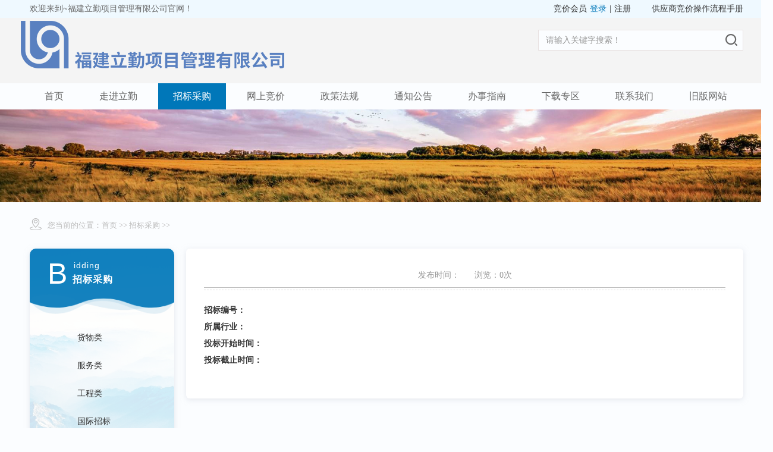

--- FILE ---
content_type: text/html; charset=utf-8
request_url: http://www.fjlqzb.com/zbggshow.aspx?id=762&typeid=5
body_size: 3629
content:


<!DOCTYPE html>
<html lang="zh-CN">
<head>
    <meta charset="utf-8">
    <meta http-equiv="X-UA-Compatible" content="IE=edge">
    <meta name="viewport" content="width=device-width, initial-scale=1">
    <title></title>
    <meta name="keywords" content="福建立勤招标代理有限公司,福建立勤招标,立勤招标,招标采购代理,政府采购,设备招标,服务招标,工程招标,国际招标" />
     <meta name="description" content="福建立勤项目管理有限公司成立于2006年5月22日，是依法设立的专职从事咨询、可研、预结算、采购、产权交易、合同管理、评估、验收、档案等项目全过程服务的专业综合服务机构。" />
    <link href="css/bootstrap.css" rel="stylesheet">
    <link href="css/index.css?v=8" rel="stylesheet" type="text/css" />
    <!--[if lt IE 9]>
      <script src="//cdn.bootcss.com/html5shiv/3.7.2/html5shiv.min.js"></script>
      <script src="//cdn.bootcss.com/respond.js/1.4.2/respond.min.js"></script>
    <![endif]-->
</head>
<body>
    <script src="js/jquery.min.js" type="text/javascript"></script>
    <script src="js/bootstrap.js"></script>
    <!-- 网站头部logo与导航 -->
    
<div class="top_txt">
    <div class="container">
        <div class="row">
            <div class="col-lg-12 col-md-12 col-sm-12 col-xs-12">
                欢迎来到~福建立勤项目管理有限公司官网！<span>竞价会员<a href="index.aspx#user_login" style="margin-right:5px;color:#0077B9;">登录</a>|<a href="xieyi.aspx" style="margin-right:30px;">注册</a><a href="供应商竞价操作流程手册.doc">供应商竞价操作流程手册</a></span>
            </div>
        </div>
    </div>
</div>
<div class="top">
    <div class="container">
        <div class="row">
            <div class="col-lg-8 col-md-8 col-sm-8 col-xs-8 logo">
                <img src="images/logohengnew.png?v=1" alt="福建立勤项目管理有限公司" title="福建立勤项目管理有限公司" class="img-responsive" /><br>
            </div>
            <div class="col-lg-4 col-md-4 col-sm-4 col-xs-4 sousuo">
                <input type="text" class="form-control" id="keyword" placeholder="请输入关键字搜索！" />
                <div class="btn_sousuo" id="search">
                </div>
            </div>
        </div>
    </div>
</div>
<div class="daohang">
    <div class="container">
        <div class="row">
            <div class="col-lg-12 col-md-12 col-sm-12 col-xs-12">
                <ul class="nav navbar-nav">
                    <li role="presentation"><a href="index.aspx" >首页</a></li>
                    <li role="presentation" class="dropdown"><a class="dropdown-toggle " data-toggle="dropdown"
                        href="about.aspx?id=1" role="button" aria-haspopup="true" aria-expanded="false">走进立勤</a>
                        <ul class="dropdown-menu">
                            
                                    <li><a href="about.aspx?id=1">
                                        公司简介</a></li>
                                
                                    <li><a href="about.aspx?id=3">
                                        资质证书</a></li>
                                
                                    <li><a href="about.aspx?id=4">
                                        诚聘英才（招标项目经理）</a></li>
                                
                                    <li><a href="about.aspx?id=5">
                                        联系我们</a></li>
                                
                        </ul>
                    </li>
                    <li role="presentation" class="dropdown"><a class="dropdown-toggle act" data-toggle="dropdown"
                        href="zbgglist.aspx" role="button" aria-haspopup="true" aria-expanded="false">招标采购</a>
                        <ul class="dropdown-menu">
                            
                                    <li><a href="zbgglist.aspx?id=1">
                                        货物类</a></li>
                                
                                    <li><a href="zbgglist.aspx?id=2">
                                        服务类</a></li>
                                
                                    <li><a href="zbgglist.aspx?id=3">
                                        工程类</a></li>
                                
                                    <li><a href="zbgglist.aspx?id=4">
                                        国际招标</a></li>
                                
                        </ul>
                    </li>
                    <li role="presentation" class="dropdown"><a class="dropdown-toggle " data-toggle="dropdown"
                        href="wsjjlist.aspx" role="button" aria-haspopup="true" aria-expanded="false">网上竞价</a>
                        <ul class="dropdown-menu">
                            <li><a href="wsjjlist.aspx">竞价公告</a></li>
                            <li><a href="wsjjjglist.aspx">结果公告</a></li>
                        </ul>
                    </li>
                    <li role="presentation"><a href="newlist.aspx?id=3" >政策法规</a></li>
                    <li role="presentation"><a href="newlist.aspx?id=1" >通知公告</a></li>
                    <li role="presentation"><a href="newlist.aspx?id=2" >办事指南</a></li>
                    <li role="presentation"><a href="newlist.aspx?id=4" >下载专区</a></li>
                    <li role="presentation"><a href="about.aspx?id=5" >联系我们</a></li>
                    <li role="presentation"><a href="http://old.fjlqzb.com/" target="_blank">旧版网站</a></li>
                </ul>
            </div>
        </div>
    </div>
</div>
<script>

    var key;

    $("#search").click(function () {
        key = $('#keyword').val();
        if (!key) { alert("请输入关键字！"); $("#keyword").focus(); return; }
        $(location).attr('href', 'search.aspx?keyword=' + key);
    })

</script>

    <!-- 网站幻灯片 -->
    <div class="banner">
        <div class="container-fluid">
            <div class="row">
                <div class="col-lg-12 col-md-12 col-sm-12 col-xs-12 banner_img" style="padding: 0;">
                    <img src="images/nei_banner3.jpg" alt="福建立勤招标代理有限公司" title="福建立勤招标代理有限公司" class="img-responsive" />
                </div>
            </div>
        </div>
    </div>
    <!-- 招标采购 -->
    <div class="about">
        <div class="container">
            <div class="row">
                <div class="col-lg-12 col-md-12 col-sm-12 col-xs-12 home">
                    <img src="images/wz.png" />您当前的位置：<a href="index.aspx">首页</a> >> 招标采购 >> <span></span>
                </div>
                <div class="col-lg-3 col-md-3 col-sm-3 col-xs-3 about_left">
                    <div class="about_nav_bac">
                        <h3>
                            <a>B</a><font>idding</font><br />
                            <span>招标采购</span></h3>
                        <ul class="about_nav">
                            
                                    <li><a href="zbgglist.aspx?id=1" title="货物类" >
                                        <span>货物类</span></a></li>
                                
                                    <li><a href="zbgglist.aspx?id=2" title="服务类" >
                                        <span>服务类</span></a></li>
                                
                                    <li><a href="zbgglist.aspx?id=3" title="工程类" >
                                        <span>工程类</span></a></li>
                                
                                    <li><a href="zbgglist.aspx?id=4" title="国际招标" >
                                        <span>国际招标</span></a></li>
                                
                        </ul>
                    </div>
                </div>
                <div class="col-lg-9 col-md-9 col-sm-9 col-xs-9 about_right">
                    <div class="about_cont" style="padding-top:20px;">
                        <h5 class="zbgg_title text-center">
                            </h5>
                        <div class="juti text-center">
                            发布时间：<span class="dianji">浏览：0次</span>
                        </div>
                        <div class="jg_sx">
                        </div>
                        <div class="xm_xx">
                            <span>招标编号：</span><br />
                            <span>所属行业：</span><br />
                            
                            <span>投标开始时间：</span><br />
                            
                            <span>投标截止时间：</span><br />
                            
                        </div>
                        
                    </div>
                </div>
            </div>
        </div>
    </div>
    <!-- 网站底部 -->
    
<div class="foot">
    <div class="container">
        <div class="row">
            <div class="col-lg-12 col-md-12 col-sm-12 col-xs-12">
                <div class="foot_logo">
                    <img src="images/logohengok.png?v=1" alt="福建立勤项目管理有限公司" title="福建立勤项目管理有限公司" class="img-responsive" />
                </div>
                <div style="float: right;">
                    <div style="float: left; margin-right: 20px;">
                        <p style="margin-bottom: 15px;">
                            <img src="images/lxdh.png?v=1" style="width: 20px; height: 20px; margin-right: 10px;" />联系电话：0591-63037991
                        </p>
                        <p style="margin: 0;">
                            <img src="images/lxdz.png?v=1" style="width: 20px; height: 20px; margin-right: 10px;" />公司地址：福州市鼓楼区工业路523号福大怡山文化创意园北区3号楼101
                        </p>
                    </div>
                    <div style="float: right;">
                        <p style="margin-bottom: 15px;">
                            <img src="images/cz.png?v=1" style="width: 24px; height: 24px; margin-right: 10px; margin-left: -2px;" />电子邮箱：fjlqzb888@126.com
                        </p>
                        
                    </div>
                </div>
            </div>
        </div>
    </div>
</div>
<!-- 网站版权 -->
<div class="banquan">
    <div class="container">
        <div class="row">
            <div class="col-lg-12 col-md-12 col-sm-12 col-xs-12">
                <p style="float: left;">Copyright © 2011-2026 福建立勤项目管理有限公司</p>
                <p style="float: right;">
                    <a target="_blank" style="color: #333;" href="https://beian.miit.gov.cn/">
                        闽ICP备11028616号
                    </a>
                </p>
            </div>
        </div>
    </div>
</div>

</body>
</html>

--- FILE ---
content_type: text/css
request_url: http://www.fjlqzb.com/css/index.css?v=8
body_size: 5081
content:
body{margin:0;padding:0;font-family:微软雅黑;color:#333;min-width:1300px;background:#FBFDFF;}
a:hover{text-decoration:none}
.container{width:1230px}
.top_txt{padding:5px 0;background:#eff9ff;color:#666}
.top_txt span{float:right;color:#333}
.top_txt span a{margin-left:5px;color:#333}
.top{padding:5px 0;background:#f4f4f4;}
.logo{padding-left:0;}
.logo img{width:443px; height:80px;}
.sousuo{margin-top:15px; padding-left:50px;}
.sousuo input{border-radius:0;height:35px;line-height:30px;border:1px solid #e7e0e0;background: #FBFDFF;box-shadow:none;}
.sousuo input:focus{border-color:#0077B9;box-shadow:none;}
.btn_sousuo{background:url(../images/btn_sousuo.png?v=2) no-repeat center center;background-size:20px 20px;width:20px;height:30px;line-height:30px;padding:17px 20px;cursor:pointer;position:absolute;top:0;right:15px;}
.daohang{background:#FBFDFF;}
.nav>li>a{padding:12px 25px;color:#666666;font-size:16px;font-family:微软雅黑}
.nav>li>a.act,.nav>li>a:focus,.nav>li>a:hover{color:#fff;background:#0077B9;}
.nav>li{margin:0 0 0 10px}
.nav>li:first-child{margin-left:0;}
.nav-pills>li>a{border-radius:0}
.nav .open>a,.nav .open>a.act,.nav .open>a:focus,.nav .open>a:hover{background:#0077B9;color:#fff}
.dropdown-menu>li>a:focus,.dropdown-menu>li>a:hover{color:#0077B9; background:none; border:none;}
.navbar-nav>li>.dropdown-menu{min-width:114px;background:rgba(255,255,255,0.8);padding:0 8px}
.dropdown-menu>li{border-bottom:1px solid #ccc}
.dropdown-menu>li:last-child{border:none}
.dropdown-menu>li>a{font-family:微软雅黑;color:#444;text-align:center;padding:8px 0;font-size:14px}
.dropdown-menu>li>a:hover{background:0 0}
.banner_img img{margin:0 auto; max-width:100%; display:block;}
.swiper-button-prev,.swiper-container-rtl .swiper-button-next{background-image:none;width:15px;height:30px;background-size:15px 30px;margin-top:-30px}
.swiper-button-next,.swiper-container-rtl .swiper-button-prev{background-image:none;width:15px;height:30px;background-size:15px 30px;margin-top:-30px}
.swiper-pagination-bullet{width:25px;height:4px;background:#fff;border-radius:20px;opacity:.6;}
.swiper-pagination-bullet-active{width:45px; background:#0077B9; opacity:initial;}
.carousel-indicators{display:none}
.gshj_img .swiper-wrapper{position:relative; overflow: hidden;}
.gshj_img img{width:100%;margin:0 auto;text-align:center;height:274px;}
.gshj-swiper-pagination{text-align:right;padding-right:0px;}
.gshj-swiper-container>.gshj-swiper-pagination{bottom:12px;padding-right:10px;}
.gshj-swiper-pagination .swiper-pagination-bullet{background:#fff;opacity: .6;width:10px;height:10px;}
.gshj-swiper-pagination .swiper-pagination-bullet-active{background:#0077B9;opacity:initial;}
.gshj_bac{position:relative;}
.gshj_bac a{display:block; background:rgba(0,0,0,0.5); height:45px; line-height:45px; position:absolute; left:0; right:0; top:-45px; color:#fff; padding:0 15px; overflow: hidden;/*超出部分隐藏*/white-space: nowrap;/*不换行*/text-overflow:ellipsis;/*超出部分文字以...显示*/}
.xmmc{margin:50px 0;}
.xmbt{font-size:15px;color:#0077B9;font-weight:bold;margin-bottom:20px}
.xmbt span{border-left:4px solid #0077B9;padding-left:10px;line-height:normal;}
.xmbt a{font-size: 13px;color: #666666;font-weight: normal;float: right;margin-top: 5px;}
.xwlb{padding:14px 15px 6px 30px;margin:0;background:#fff;box-shadow: 0px 0px 5px #E4EBEF;min-height:233px;}
.xwlb li{list-style-type:initial;margin-top:8px; border-bottom:1px dashed #D2D2D2; padding-bottom:8px; color:#333;}
.xwlb li:hover{color:#0077B9;}
.xwlb li:first-child{margin-top:0}
.xwlb li:last-child{border-bottom:none;}
.xwlb li:nth-child(1) a{background:url("../images/new_left.gif") no-repeat right center;padding-right: 32px;}
.xwlb li:nth-child(2) a{background:url("../images/new_left.gif") no-repeat right center;padding-right: 32px;}
.xwlb li:nth-child(3) a{background:url("../images/new_left.gif") no-repeat right center;padding-right: 32px;}
.xwlb li a{color:#333333;font-size:14px;}
.xwlb li a:hover{color:#0077B9;}
.fbtime{float:right;color:#999;}
.xm_bt{text-align:center;}
.xm_bt a{font-size:26px; color:#333; background:#FBFDFF; padding:0 40px;}
.xm_bt hr{border-color:#CCCCCC; width:500px; margin:-16px auto 0;}
.xm_bt div{border-bottom:3px solid #0077B9; width:22px; margin:16px auto 0;}
.xm_bt p{color:#999999; font-size:13px; font-family:Arial;}
.about_bac{background:url(../images/about_bac.jpg) no-repeat; background-size:100% 100%; box-shadow:0 0 5px #E4EBEF; padding:50px 30px; margin-top:30px; color:#fff;}
.about_img a{position:relative;float:left;overflow:hidden;width:100%}
.about_img a img{box-shadow:0 1px 3px #2E508E; border:none;-moz-transition:.5s ease-in;-webkit-transition:.5s ease-in;-o-transition:.5s ease-in;-ms-transition:.5s ease-in;transition:.5s ease-in}
.about_img a:hover img{transform:scale(1.1,1.1);-moz-transform:scale(1.1,1.1);-webkit-transform:scale(1.1,1.1);-o-transform:scale(1.1,1.1)}
.index_about h3{font-size:22px;margin-top:0;margin-bottom:20px;text-align:center}
.index_about p{line-height:24px;text-indent:2em}
.zbgg>.nav-tabs{color:#333;border-radius:0;border-bottom:none;margin:0 0 30px;background:#EFF9FF;float:left;}
.zbgg>.nav-tabs>li{margin-bottom:0;margin-left:0;background:url("../images/zbgg_nav_right.jpg") no-repeat left center;}
.zbgg>.nav-tabs>li:first-child{background:none;}
.zbgg>.nav-tabs>li>a{margin:0;color:#666;border:none;font-size:14px;padding:14px 30px 10px;border-radius:0;border-bottom:4px solid transparent;border-right:4px solid transparent;}
.zbgg .nav>li>a:focus,.zbgg>.nav>li>a:hover{background:#0077B9;color:#fff;border:none;border-bottom:4px solid #1B5677;border-right:4px solid #266C92;}
.zbgg>.nav-tabs>li.active>a,.zbgg>.nav-tabs>li.active>a:focus,.zbgg>.nav-tabs>li.active>a:hover{background:#0077B9;color:#fff;border:none;border-bottom:4px solid #1B5677;border-right:4px solid #266C92;}
.zbgg_table>tbody>tr>td,.zbgg_table>tbody>tr>th,.zbgg_table>tfoot>tr>td,.zbgg_table>tfoot>tr>th,.zbgg_table>thead>tr>td,.zbgg_table>thead>tr>th{border:none; border-bottom:1px dashed #D2D2D2;text-align:center;color:#000;padding:8px}
.zbgg_table>tbody>tr:last-child>td,.zbgg_table>tbody>tr:last-child>th,.zbgg_table>tfoot>tr:last-child>td,.zbgg_table>tfoot>tr:last-child>th,.zbgg_table>thead>tr:last-child>td,.zbgg_table>thead>tr:last-child>th{border-bottom:none;}
.zbgg_table{margin-top:12px;margin-bottom:0}
.zbgg_table tr td{font-size:12px}
.zbgg_table>thead>tr>th{padding:8px 8px 12px;border-bottom:none}
.zbgg_table th:first-child{padding-left:0}
.zbgg_table th:last-child{padding-right:0}
.zbgg_table tr td:first-child{padding-left:0;text-align:left}
.zbgg_table tr td:nth-child(2){text-align:left}
.zbgg_table tr td:last-child{padding-right:0;}
.zbgg_bt{color:#333}
.zbgg_bt:hover{color:#0077B9;}
.zbgg_type,.zbgg_type:hover{color:#0077B9; font-weight:bold;}
.zbgg_title{font-size:16px;font-weight:700;color:#333;margin-bottom:15px}
.index_wsjj{width:82%;padding-left:0;padding-right:20px}
.index_wsjj .index_wsjj_bac{background: #FFFFFF;box-shadow: 0px 0px 5px #E4EBEF; padding:15px 15px 10px; min-height:264px;}
.index_wsjj .zbgg_table{margin-top:0;}
.index_wsjj .more a{background:no-repeat;color:#0077B9;border:1px solid #0077B9;}
.index_wsjj .more a:hover{color:#0077B9;}
.user_login{width:18%;margin-top:0;padding-right:0;padding-left:0;padding-bottom:6px;background:#fff;box-shadow: 0px 0px 5px #E4EBEF;min-height:264px}
.user_login h3{font-size:18px;font-weight:700;text-align:center;margin:20px 0;color:#0077B9}
.jjdl #username{background:#fff url(../images/login_username.png) no-repeat left 15px center;padding-left:40px}
.jjdl #password{background:#fff url(../images/login_password.png) no-repeat left 16px center;padding-left:40px}
.jjdl #yzm{background:#fff url(../images/login_yzm.png) no-repeat left 16px center;padding-left:40px}
.form-group{margin:10px 0;padding:0 20px}
.form-group a{font-size:12px;color:#0077B9}
.has-feedback .form-control{padding-right:12px}
.form-group .form-control{border:1px solid #ccc;border-radius:20px;background:#fff;height:30px;line-height:30px;font-size:14px;text-align:left}
.form-group .form-control:focus{border-color:#0077B9;box-shadow:none}
.form-control:focus{border-color:#0077B9;box-shadow:none}
.btn_dl{margin-top:20px}
.btn_login{background:#0077B9;border:none;color:#fff;width:100%;padding:4px 12px;border-radius:20px}
.btn_login:hover{background:#0077B9;border:none;color:#fff}
.btn_login.active.focus,.btn_login.active:focus,.btn_login.active:hover,.btn_login.focus:active,.btn_login:active:focus,.btn_login:active:hover,.open>.dropdown-toggle.btn_login.focus,.open>.dropdown-toggle.btn_login:focus,.open>.dropdown-toggle.btn_login:hover{background:#0077B9;border:none;color:#fff}
.btn_login.focus,.btn_login:focus,.btn_login:hover{background:#0077B9;border:none;color:#fff}
.juti{color:#999}
.jg_sx{margin:10px 0 20px;border-top: 1px solid #BBBBBB; border-bottom:1px dashed #D8D8D8; height:5px;}
.xm_xx{line-height:28px;margin-bottom:20px}
.xm_xx span{font-weight:700}
.zcfg_list{margin:0;padding:10px 0 0 0;}
.zcfg_list li{list-style-type:initial;margin-top:8px; border-bottom:1px dashed #D2D2D2; padding-bottom:8px; color:#333;}
.zcfg_list li:hover{color:#0077B9;}
.zcfg_list li:last-child{border-bottom:none;}
.zcfg_list li a{color:#333;}
.zcfg_list li a:hover{color:#0077B9;}
.zcfg_list li:nth-child(1) a{background:url("../images/new_left.gif") no-repeat right center;padding-right: 32px;}
.zcfg_list li:nth-child(2) a{background:url("../images/new_left.gif") no-repeat right center;padding-right: 32px;}
.zcfg_list li:nth-child(3) a{background:url("../images/new_left.gif") no-repeat right center;padding-right: 32px;}
.zcfg_bt{font-size:16px;text-align:center;font-weight:700}
.zcfg_time{text-align:center;margin:10px 0 15px;color:#999}
.add_time{float:right;color:#999;}
.yjzs_list{margin-top:25px}
.yjzs_bt{margin-bottom:0}
.yjzs_bt a{color:#000;font-size:16px}
.yjzs_list>a{margin-bottom:5px;position:relative;float:left;overflow:hidden;width:100%}
.yjzs_list a img{margin:0 auto;border:none;-moz-transition:.5s ease-in;-webkit-transition:.5s ease-in;-o-transition:.5s ease-in;-ms-transition:.5s ease-in;transition:.5s ease-in}
.yjzs_list a:hover img{transform:scale(1.1,1.1);-moz-transform:scale(1.1,1.1);-webkit-transform:scale(1.1,1.1);-o-transform:scale(1.1,1.1)}
.pro_list{margin-top:20px}
.pro_lb{width:20%}
.pro_bac{background:#fff;padding-bottom:8px;border-radius:6px}
.pro_bac>a{margin-bottom:10px;position:relative;float:left;overflow:hidden;width:100%;border-radius:6px 6px 0 0}
.pro_bac a img{margin:0 auto;border-radius:6px 6px 0 0;-moz-transition:.5s ease-in;-webkit-transition:.5s ease-in;-o-transition:.5s ease-in;-ms-transition:.5s ease-in;transition:.5s ease-in}
.pro_bac a:hover img{border-radius:6px 6px 0 0;transform:scale(1.1,1.1);-moz-transform:scale(1.1,1.1);-webkit-transform:scale(1.1,1.1);-o-transform:scale(1.1,1.1)}
.pro_bac:hover{box-shadow:0 0 4px 4px #dedcd6}
.probt{margin-bottom:4px}
.probt,.projj{padding:0 10px}
.probt a{color:#000}
.projj{margin-bottom:0}
.projj a{color:#999;font-size:12px}
.more{text-align:center;margin-top:30px;}
.more a{background:#0077B9;color:#fff;padding:6px 20px;}
.more a:hover{color:#fff;}
.pro_type{float:left;position:relative;overflow:hidden;padding:0}
.pro_type img{margin:0 auto}
.box{width:100%;height:100%;background:#303131;position:absolute;left:0;color:#fff;top:-382px;-moz-opacity:.9;opacity:.9;text-align:center}
.box a{color:#fff;background:#f09401;border-radius:20px;padding:5px 20px;position:relative;top:47%}
.new_list{margin:0;padding:0}
.new_list li{list-style-type:none;margin-top:28px;clear:both;overflow:auto}
.new_list li:first-child{margin-top:20px}
.addtime{background:#0077B9;border-radius:6px;float:left;color:#fff;font-size:14px;text-align:center;padding:10px 5px 8px;margin-right:15px;line-height:24px}
.day{font-size:22px;margin-bottom:4px;color:#fff;text-align:center}
.new_list a{color:#333;font-size:16px}
.new_list p{color:#999;font-size:12px;margin-bottom:0;margin-top:8px;line-height:20px}
.news_right img{margin-top:20px}
.images-bac{position:absolute;z-index:1;left:0;bottom:0;width:100%;background:#000;height:90px;overflow:hidden;opacity:.5;-moz-opacity:.5;-khtml-opacity:.5}
.images-content{position:absolute;z-index:2;width:100%;bottom:82px}
.images-content a{position:absolute;color:#fff;padding:0 20px;line-height:22px}
.images-wrapper{position:relative;overflow:hidden}
.news_bt{font-size:16px}
.images-content p{color:#fff;font-size:12px;font-size:14px;margin-top:10px;margin-bottom:0}
.yjzs_lb{margin-top:30px}
.yjzs_lb img{float:left;width:183px;height:130px;margin-right:15px}
.yjzs_bac{background:#fff;margin-top:-20px;margin-left:92px;padding:20px 10px 20px 0;border:1px solid #eee;height:172px}
.yjzs_bac:hover{border:1px solid #0077B9}
.yjzs_bt{font-size:16px;color:#000}
.yjzs_sj{font-size:12px;color:#ccc}
.yjzs_jj{margin-top:10px;font-size:12px;color:#666;line-height:20px}
.yjzs_xx a{background:#fff;border:1px solid #eee;padding:4px 20px;color:#000;font-size:12px;position:absolute;right:40px;bottom:-12px}
.yjzs_xx a:hover{background:#0077B9;color:#fff}
.link_list{margin:20px 0 0; background:#fff;box-shadow: 0 0 5px #E4EBEF; padding:5px 30px 20px;}
.link_table{width:100%;}
.link_table tr td{padding-top:15px}
.link_table a{color:#333}
.link_table a:hover{color:#0077B9;}
.foot{background: #F7F7F7;color:#333;line-height:20px;padding:30px 0;box-shadow: 0px -2px 15px #E6E8EE;}
.foot_logo img{width:277px; height:50px; float:left; margin-right:15px; margin-top:6px;}
.banquan{background:#FBFDFF;padding:5px 0;}
.banquan p{margin:0;}
.animate-in{-webkit-transition:all .7s ease-in-out .2s;-moz-transition:all .7s ease-in-out .2s;-o-transition:all .7s ease-in-out .2s;-ms-transition:all .7s ease-in-out .2s;transition:all .7s ease-in-out .2s}
.move-up{top:30px;opacity:0}
.move-up.animated{top:0;opacity:1}
.toolbar-item,.toolbar-layer{background:url(../images/toolbar.png) no-repeat}
.toolbar{position:fixed;right:0;top:36%}
.toolbar-item{display:block;width:52px;height:52px;margin-top:1px;position:relative;-moz-transition:background-position 1s;-ms-transition:background-position 1s;-o-moz-transition:background-position 1s;-webkit-moz-transition:background-position 1s;transition:background-position 1s}
.toolbar-item:hover .toolbar-layer{opacity:1;transform:scale(1);-webkit-transform:scale(1);-moz-transform:scale(1);-ms-transform:scale(1);-o-transform:scale(1)}
.toolbar-item-weixin{background-position:0 -798px}
.toolbar-item-weixin:hover{background-position:0 -860px}
.toolbar-item-weixin .toolbar-layer{height:212px;background-position:0 0}
.toolbar-item-feedback{background-position:0 -426px}
.toolbar-item-feedback:hover{background-position:0 -488px}
.toolbar-item-app{background-position:0 -550px}
.toolbar-item-app:hover{background-position:0 -612px}
.toolbar-item-app .toolbar-layer{height:194px;background-position:0 -222px}
.toolbar-item-top{background-position:0 -674px}
.toolbar-item-top:hover{background-position:0 -736px}
.toolbar-layer{position:absolute;right:46px;bottom:-10px;width:172px;opacity:0;transform-origin:95% 95%;-moz-transform-origin:95% 95%;-ms-transform-origin:95% 95%;-o-transform-origin:95% 95%;-webkit-transform-origin:95% 95%;transform:scale(.01);-moz-transform:scale(.01);-ms-transform:scale(.01);-o-transform:scale(.01);-webkit-transform:scale(.01);transition:all 1s;-moz-transition:all 1s;-ms-transition:all 1s;-o-transition:all 1s;-webkit-transition:all 1s}
.about{margin:30px 0 50px}
.home{color:#bbbbbb;font-size:13px;margin-bottom:30px;}
.home img{margin-right:10px; margin-top:-5px; width:20px; height:20px;}
.home a{color:#bbbbbb;}
.home span{color:#0077B9;}
.about_left{width:21.4%;padding-right:5px}
.about_left h3{background:url(../images/nav_bac.png) no-repeat;background-size:100% 100%;color:#fff;font-size:14px;letter-spacing:1px;text-align:left;border-radius:10px 10px 0 0;margin:0;padding:15px 15px 50px 30px;}
.about_left h3 a{font-family:Arial;color:#fff;font-size:50px;margin-right:10px;}
.about_left h3 font{font-family:Arial;position:relative;top:-26px;}
.about_left h3 span{display:block;font-size:16px;font-weight:bold;margin-top:-27px;margin-left:42px;}
.about_nav_bac{background:url("../images/about_nav_bac.png") no-repeat; background-size:100% 100%; border-radius:10px; padding:0 0 150px; box-shadow: 0px 2px 10px rgba(207, 211, 220, 0.5);}
.about_nav{ margin:0; padding:10px 0 0 50px;}
.about_nav li{list-style:none;text-align:left;margin-top:15px;}
.about_nav li a{color:#333;padding:5px 0;display:block;border-bottom:2px solid transparent;}
.about_nav li a span{padding:0 0 0 30px;}
.about_nav li a.act,.about_nav li a:hover{border-bottom:2px solid #0077B9;}
.about_nav li a.act span,.about_nav li a:hover span{color:#0077B9; font-weight:bold; background:url("../images/nav_left.png") no-repeat left center; background-size:16px 16px;}
.about_right{width:78.6%}
.about_cont{background:#fff;box-shadow: 0px 2px 10px rgba(207, 211, 220, 0.5);border-radius:6px;padding:30px}
.about_cont img{max-width:100%}
.new_title{font-size:16px;color:#333;margin-bottom:15px}
.juti{color:#999}
.dianji{margin-left:25px}
.jiange{margin:10px 0 20px;background:url(../images/news_bottom.jpg) repeat;height:7px}
.last_new{margin-top:20px;color:#999;padding-left:0}
.next_new{margin-top:20px;color:#999;padding-right:0}
.last_new a,.next_new a{color:#999;border:1px solid #e5e5e5;padding:10px;display:block;border-radius:6px}
#AspNetPager1 a{background-color:#fff;border:1px solid #0077B9;color:#333;padding:4px 12px;font-family:微软雅黑;border-radius:6px}
#AspNetPager1 input{background-color:#fff;border:1px solid #0077B9;margin:20px 10px;padding:4px 4px;color:#333;border-radius:6px}
#AspNetPager1 span{background-color:#0077B9;border:1px solid #0077B9;color:#fff!important;padding:4px 12px;border-radius:6px}
.pro_cont{margin-top:30px}
.pro_nav{padding:0;margin:0}
.pro_nav li{padding:0;margin-top:12px}
.pro_nav li a{text-align:left;padding:0;padding-left:30px}
.pro_nav li a.act,.pro_nav li a:hover{background:0 0;color:#0d82b8}
.grzx_bt{background:url(../images/grzx.png) no-repeat 15px center}
.grzx_db{padding-left:28px;padding-bottom:0}
.grzx_bt{font-family:微软雅黑;font-size:18px}
.wdzx{background-color:#0077B9;text-align:center;margin-top:20px;padding:8px 0;color:#fff;font-size:18px;border-radius:6px 6px 0 0}
.hx{display:block;margin:3px auto;border-bottom:2px solid #0077B9}
.zx_nav{padding:0;margin:0;list-style-type:none;background-color:#fff;padding-bottom:50px;box-shadow: 0px 2px 10px rgba(207, 211, 220, 0.5);background: #fff;}
.zx_nav li{background-color:#fff;border-bottom:1px solid #fff}
.zx_nav li:nth-child(1) a{background:url(../images/grzl.png) no-repeat left 20px center}
.zx_nav li:nth-child(1) a.txdh,.zx_nav li:nth-child(1) a:hover{background:#0077B9 url(../images/grzl_hover.png) no-repeat left 20px center}
.zx_nav li:nth-child(2) a{background:url(../images/jjbm.png) no-repeat left 20px center}
.zx_nav li:nth-child(2) a.txdh,.zx_nav li:nth-child(2) a:hover{background:#0077B9 url(../images/jjbm_hover.png) no-repeat left 20px center}
.zx_nav li:nth-child(3) a{background:url(../images/jjdt.png) no-repeat left 20px center}
.zx_nav li:nth-child(3) a.txdh,.zx_nav li:nth-child(3) a:hover{background:#0077B9 url(../images/jjdt_hover.png) no-repeat left 20px center}
.zx_nav>li>a{color:#666;display:block;text-align:center;font-size:16px;padding:8px 0;border-bottom:1px solid #e9e9e9}
.zx_nav>li>a.txdh,.zx_nav>li>a:hover{color:#fff}
.aqtc{background-color:#0077B9;text-align:center;padding:8px 0;color:#fff;font-size:18px;border-radius:0 0 6px 6px}
.aqtc a{color:#fff}
.hyn{margin-top:5px;font-size:14px;letter-spacing:2px}
.hyn span{letter-spacing:2px;color:red;font-weight:700;margin-left:10px}
.grzx_yh{margin-top:30px;padding:0 50px}
.grzx_yh img{width:80px;height:80px;margin-left:18px}
.grzx_yh{color:#666;font-family:宋体;font-size:16px}
.grzx_yh span{color:#000;font-size:16px;font-family:微软雅黑}
.kj_xian{border-top:1px solid #ccc;margin-top:2px;padding:0 15px}
.pc_grzx{margin-top:30px}
.mob_grzx{margin-bottom:50px}
.usercenter{padding:20px 0}
.usercenter img{width:100px;height:100px}
.zl{background:url(../images/zl.png) no-repeat scroll 10px center;padding-left:50px}
.wdwt{background:#fff url(../images/xing.png) no-repeat scroll 10px center;padding-left:50px}
.xgmm{background:#fff url(../images/mingxi.png) no-repeat scroll 10px center;padding-left:50px}
.user_tc,.user_tc:hover{background-color:#0077B9;border-color:#0077B9;margin-top:10px}
.btn_xg.active.focus,.btn_xg.active:focus,.btn_xg.active:hover,.btn_xg.focus:active,.btn_xg:active:focus,.btn_xg:active:hover,.open>.dropdown-toggle.btn_xg.focus,.open>.dropdown-toggle.btn_xg:focus,.open>.dropdown-toggle.btn_xg:hover{background-color:#0077B9;border-color:#0077B9}
.btn_xg.focus,.btn_xg:focus{background-color:#0077B9;border-color:#0077B9}
.zlxg_right{ padding:10px 80px 30px 20px; margin-top:20px; background:#fff; box-shadow: 0px 2px 10px rgba(207, 211, 220, 0.5); border-radius:6px; width:76.2%; margin-left:15px;}
.yhzl_table{width:100%}
.yhzl_table td{padding-top:15px}
.table-striped{border:1px solid #ddd}
.table-striped tr td:first-child{padding-left:8px}
.table-striped th:first-child{padding-left:8px;padding-bottom:8px}
.table-striped th{background:#eee}
.table-striped>thead>tr>th{padding:8px;border-bottom:1px solid #ddd}
.table-striped>tbody>tr>td,.table-striped>tbody>tr>th,.table-striped>tfoot>tr>td,.table-striped>tfoot>tr>th,.table-striped>thead>tr>td,.table-striped>thead>tr>th{border-top:1px solid #ccc}
.bm_table>tbody>tr>td,.bm_table>tbody>tr>th,.bm_table>tfoot>tr>td,.bm_table>tfoot>tr>th,.bm_table>thead>tr>td,.bm_table>thead>tr>th{border:1px solid #ccc}
.btn_xg{width:15%}
.btn_bm{background:#0077B9;color:#fff;padding:2px 10px;border-radius:6px}
.btn_bm:hover{color:#fff}
.btn_jjtj{padding:2px 10px}
.kszc{text-align:center;margin-top:30px}
#btn_kszc{border:1px solid #adb2b5;background:#f4f4f4;color:#999;padding:4px 10px;border-radius:6px}
.xing{color:red;float:right;margin-top:-25px;margin-right:10px}
.user_jjdl span{ display:block; width:50%; float:left; margin-top:75px; padding:0 5px;}
.user_jjdl a{ background:#0077B9; color:#fff; display:block; text-align:center; padding:5px 0; border-radius:6px;}
.user_jjdl a:hover{ background:#0077B9;}
.user_jjdl span:last-child a{background:#e5e5e5; color:#444;}
.user_jjdl span:last-child a:hover{ background:#c82828; color:#fff;}
@media (max-width:1200px){.nav>li{float:left}
.nav>li>a{float:left}
}
@media print{a:after{content:""!important}
.navbar-nav>li{margin-left:0}
.navbar-nav>li>a{padding:6px 5px 30px}
.about_right{width:800px}
.container{width:100%}
}
